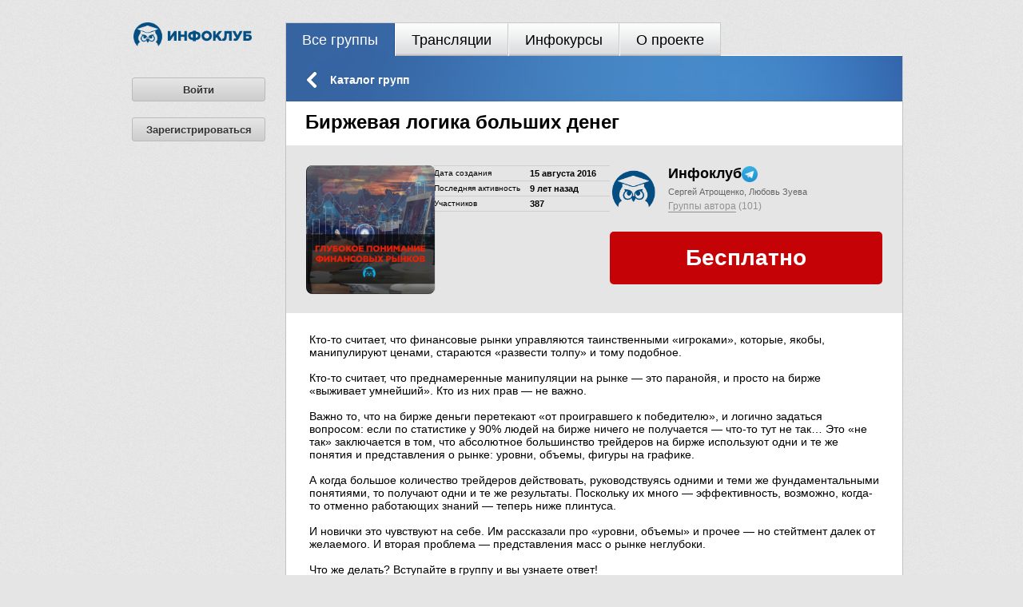

--- FILE ---
content_type: text/html; charset=utf-8;
request_url: https://www.infoclub.info/group/details/bigtradefree
body_size: 11791
content:
<!DOCTYPE HTML PUBLIC "-//W3C//DTD HTML 4.01//EN" "http://www.w3.org/TR/html4/strict.dtd">
<html>

<head>
    
	
<title>
            Биржевая логика больших денег    </title>

<meta http-equiv="Content-Type" content="text/html; charset=utf8">
<meta http-equiv="Cache-Control" content="no-store">
<meta http-equiv="expires" content="0">
<meta http-equiv="pragma" content="no-cache">

<meta name="yandex-verification" content="5290919819e27c24" />

    
                            <meta name="revisit-after" content="3 days">
                                <meta name="robot" content="All">
                                <meta name="Description" content="Революционная стратегия торговли вместе с крупными игроками!">
                                <meta name="Keywords" content="">
            
                        <meta property="og:title" content="Биржевая логика больших денег — мастер группа в Инфоклубе">
                    <meta property="og:description" content="Революционная стратегия торговли вместе с крупными игроками!">
                    <meta property="og:url" content="https://www.infoclub.info/group/bigtradefree">
                    <meta property="og:image" content="https://files.infoclub.info/files/uploads/image/00/00/36/87/20/e727982730228abdd52af5f16a40ad4f.png">
            


	<link rel="apple-touch-icon" sizes="180x180" href="https://www.infoclub.info/apple-touch-icon.png?v=4">
<link rel="icon" type="image/png" sizes="32x32" href="https://www.infoclub.info/favicon-32x32.png?v=4">
<link rel="icon" type="image/png" sizes="16x16" href="https://www.infoclub.info/favicon-16x16.png?v=4">
<link rel="manifest" href="https://www.infoclub.info/site.webmanifest?v=4">
<link rel="mask-icon" href="https://www.infoclub.info/safari-pinned-tab.svg?v=4" color="#5bbad5">
<link rel="shortcut icon" href="https://www.infoclub.info/favicon.ico?v=4">
<meta name="msapplication-TileColor" content="#da532c">
<meta name="theme-color" content="#ffffff">
<script type="text/javascript">
app={
	id: 'user',
	dis_flash_upload:0,
	qajx_prefix:'',
	url:'https://www.infoclub.info',
	upload_url:'https://files.infoclub.info',
    host:'https://www.infoclub.info',
	frontend:'https://www.infoclub.info/files',
	ic_sess_id:"a8fba02625fbeaa30d4fe04525166cf7",
	ic_sess_hash:"4d1576488caf19dca019951a9737b03f",
	lang: {
		iso: "ru"
	},
	refs:{
		'posts':{
			'cm_deleted':'Комментарий удален. <a href="javascript:void(0)">Восстановить?</a>',
			'new_comms_1':'<a>Новый комментарий</a>',
			'new_comms_2':'<a>[count] новых</a> комментария',
			'new_comms_3':'<a>[count] новых</a> комментариев'
		},
		'menu':{
			'inf_show_comments_1':'Показать <a class="show_prev_cm">[num] комментарий</a>',
			'inf_show_comments_2':'Показать все <a class="show_prev_cm">[num] комментария</a>',
			'inf_show_comments_3':'Показать все <a class="show_prev_cm">[num] комментариев</a>'
		}
	},
    guest:1,
    user:{"id":2,"firstname":"\u0413\u043e\u0441\u0442\u044c","lastname":"\u0413\u043e\u0441\u0442\u044c","middlename":"","login":"guest","password":"96e79218965eb72c92a549dd5a330112","user_img":"0","id_user_ustatus":"3","balance":"0.00","rating":"10.00","uactivity":"16.53","agree_approve":"1","user_generated_icon_id":"7437","is_infodvd_account":"0","user_profile_filled":"1","profile_wizard_completed":"1","account_type":"default","roles":[],"user_cfg":[{"name":"activity_recalc_stamp","value":"1761730263"},{"name":"content_rating_recalc_stamp","value":"1566299822"},{"name":"groups_stamp","value":"1769541727"},{"name":"infobox_stamp","value":"1769541589"},{"name":"live_stamp","value":"1769542018"},{"name":"mailbox_chain","value":"2424"},{"name":"OPTU_SCR_DIMS.0","value":"1349"},{"name":"OPTU_SCR_DIMS.1","value":"608"},{"name":"replies_stamp","value":"1375133210"},{"name":"scr_dims.0","value":"1600"},{"name":"scr_dims.1","value":"775"},{"name":"tfc_debug.interval_mode","value":"test"},{"name":"tfc_debug.tg_profiles.1","value":"1"}],"fullname":"\u0413\u043e\u0441\u0442\u044c \u0413\u043e\u0441\u0442\u044c","primary_email":"guest@mail.com","primary_email_verified":"1","primary_phone":"79212540560","primary_phone_verified":"0","ui":{"ui_prm_rating_rounding":1},"ustatus":{"id":3,"us_auto":"0","us_const":"1","us_id":"guest","us_sorter":"0","us_title":"\u0413\u043e\u0441\u0442\u044c","us_vote_weight":"0.05"},"access":{"id":2,"ac_item":"3","ac_type":"ustatus","apps":{"user":"1"},"modrights":{"guest":"1","common":"1","file":"1","file.view_free":"1","live":"1","groups":"1","innermail":"1","innermail.send":"1","comment":"1","comment.post":"1","comment.file":"1","comment.group":"1","comment.group_dscsn":"1","comment.project":"1","comment.live":"1","user_actions":"1","user_actions.create_bill":"1","live.add_group":"1"},"limits":{"po_rate_hide":"0","file_add_limit":"0","file_view_free_limit":"0","project_add_limit":"0"}},"guest":1,"session":{"id":"260144421","key":"a8fba02625fbeaa30d4fe04525166cf7","hash":"4d1576488caf19dca019951a9737b03f","security_token":"a8fba02625fbeaa30d4fe04525166cf7"}},
    _page_url: location.href,
    _page_ref: document.referrer,
	_stamp: 1769542178,
	_static_stamp: 2359,
    responsive_mode: 0};

</script>
<link href="https://www.infoclub.info/files/user/style.css?s=2359" rel="stylesheet" type="text/css">
<link href="https://www.infoclub.info/files/user/responsive_adapter.css?s=2359" rel="stylesheet" type="text/css">
<link href="https://www.infoclub.info/files/jquery/scroll/jquery.jscrollpane.css?s=2359" rel="stylesheet" type="text/css">
<link href="https://www.infoclub.info/files/user/external.css?s=2359" rel="stylesheet" type="text/css">
<link href="https://www.infoclub.info/files/template/groups/groups.css?s=2359" rel="stylesheet" type="text/css">
<link href="https://www.infoclub.info/files/jquery/tooltipster/tooltipster.bundle.min.css?s=2359" rel="stylesheet" type="text/css">
<link href="https://www.infoclub.info/files/jquery/magnific-popup/magnific-popup.css?s=2359" rel="stylesheet" type="text/css">
<link href="https://www.infoclub.info/files/template/notification/notification.css?s=2359" rel="stylesheet" type="text/css">
<link href="https://www.infoclub.info/files/redactor/v3_5/redactor.min.css?s=2359" rel="stylesheet" type="text/css">
<link href="https://www.infoclub.info/files/redactor/v3_5/plugins/variable/variable.css?s=2359" rel="stylesheet" type="text/css">
<link href="https://www.infoclub.info/files/redactor/v3_5/plugins/clips/clips.css?s=2359" rel="stylesheet" type="text/css">
<link href="https://www.infoclub.info/files/redactor/v3_5/plugins/inlinestyle_infodvd/inlinestyle_infodvd.css?s=2359" rel="stylesheet" type="text/css">
<link href="https://www.infoclub.info/files/jquery/image_cropper/cropper.min.css?s=2359" rel="stylesheet" type="text/css">
<link href="https://www.infoclub.info/files/jquery/image_cropper/cropper.ex.css?s=2359" rel="stylesheet" type="text/css">
<link href="https://www.infoclub.info/files/fileupload/file_upload.css?s=2359" rel="stylesheet" type="text/css">
<link href="https://www.infoclub.info/files/jquery/carousel/owl/owl.carousel.min.css?s=2359" rel="stylesheet" type="text/css">
<link href="https://www.infoclub.info/files/jquery/carousel/owl/owl.theme.default.css?s=2359" rel="stylesheet" type="text/css">
<link href="https://www.infoclub.info/files/fonts/mont/stylesheet.css?s=2359" rel="stylesheet" type="text/css">
<link href="https://www.infoclub.info/files/mfc/mfc_banners.css?s=2359" rel="stylesheet" type="text/css">

<script type="text/javascript" src="https://www.infoclub.info/files/jquery/jquery-1.12.4.min.js?s=2359"></script>
<script type="text/javascript" src="https://www.infoclub.info/files/jquery/carousel/owl/owl.carousel.js?s=2359"></script>

<script>
    var $jqActual = jQuery.noConflict(true);
</script>

<script type="text/javascript" src="https://www.infoclub.info/files/jquery/jquery.js?s=2359"></script>
<script type="text/javascript" src="https://www.infoclub.info/files/jquery/jquery.form.js?s=2359"></script>
<script type="text/javascript" src="https://www.infoclub.info/files/jquery/spin.js?s=2359"></script>
<script type="text/javascript" src="https://www.infoclub.info/files/rangy/rangy-core.js?s=2359"></script>
<script type="text/javascript" src="https://www.infoclub.info/files/rangy/rangy-selectionsaverestore.js?s=2359"></script>
<script type="text/javascript" src="https://www.infoclub.info/files/common.js?s=2359"></script>
<script type="text/javascript" src="https://www.infoclub.info/files/comments.js?s=2359"></script>
<script type="text/javascript" src="https://www.infoclub.info/files/loader.js?s=2359"></script>
<script type="text/javascript" src="https://www.infoclub.info/files/clipboard/clipboard.min.js?s=2359"></script>
<script type="text/javascript" src="https://www.infoclub.info/files/jquery/jquery.color.js?s=2359"></script>
<script type="text/javascript" src="https://www.infoclub.info/files/jquery/jquery.mask.js?s=2359"></script>
<script type="text/javascript" src="https://www.infoclub.info/files/jquery/popup/jquery.popup.js?s=2359"></script>
<script type="text/javascript" src="https://www.infoclub.info/files/jquery/hashchange/jquery.hashchange.js?s=2359"></script>
<script type="text/javascript" src="https://www.infoclub.info/files/jquery/elastic/jquery.elastic.js?s=2359"></script>
<script type="text/javascript" src="https://www.infoclub.info/files/jquery/flash/jquery.flash.js?s=2359"></script>
<script type="text/javascript" src="https://www.infoclub.info/files/jquery/placeholder/jquery.placeholder.js?s=2359"></script>
<script type="text/javascript" src="https://www.infoclub.info/files/jquery/flash/loader.js?s=2359"></script>
<script type="text/javascript" src="https://www.infoclub.info/files/jquery/mousewheel/jquery.mousewheel.js?s=2359"></script>
<script type="text/javascript" src="https://www.infoclub.info/files/jquery/scroll/jquery.jscrollpane.js?s=2359"></script>
<script type="text/javascript" src="https://www.infoclub.info/files/jquery/magnific-popup/jquery.magnific-popup.min.js?s=2359"></script>
<script type="text/javascript" src="https://www.infoclub.info/files/ui/ui.upload.icon.js?s=2359"></script>
<script type="text/javascript" src="https://www.infoclub.info/files/ui/ui.radio.js?s=2359"></script>
<script type="text/javascript" src="https://www.infoclub.info/files/clipboard/clipboard.min.js?s=2359"></script>
<script type="text/javascript" src="https://www.infoclub.info/files/swfupload/swfupload.js?s=2359"></script>
<script type="text/javascript" src="https://www.infoclub.info/files/swfupload/fileprogress.js?s=2359"></script>
<script type="text/javascript" src="https://www.infoclub.info/files/swfupload/handlers.js?s=2359"></script>
<script type="text/javascript" src="https://www.infoclub.info/files/swfupload/swfupload.queue.js?s=2359"></script>
<script type="text/javascript" src="https://www.infoclub.info/files/jquery/magnific-popup/jquery.magnific-popup.min.js?s=2359"></script>
<script type="text/javascript" src="https://www.infoclub.info/files/flowplayer/flowplayer.js?s=2359"></script>
<script type="text/javascript" src="https://www.infoclub.info/files/jquery/page_visibility/visibility-1.2.1.min.js?s=2359"></script>
<script type="text/javascript" src="https://www.infoclub.info/files/user/js/ajax_tooltip.js?s=2359"></script>
<script type="text/javascript" src="https://www.infoclub.info/files/jquery/tooltipster/tooltipster.bundle.min.js?s=2359"></script>
<script type="text/javascript" src="https://www.infoclub.info/files/user/js/user_alerts_mng.js?s=2359"></script>
<script type="text/javascript" src="https://www.infoclub.info/files/template/notification/notification.js?s=2359"></script>
<script type="text/javascript" src="https://www.infoclub.info/files/redactor/v3_5/redactor.js?s=2359"></script>
<script type="text/javascript" src="https://www.infoclub.info/files/redactor/v3_5/langs/ru.js?s=2359"></script>
<script type="text/javascript" src="https://www.infoclub.info/files/redactor/v3_5/plugins/alignment/alignment.min.js?s=2359"></script>
<script type="text/javascript" src="https://www.infoclub.info/files/redactor/v3_5/plugins/fontcolor_infodvd/fontcolor_infodvd.js?s=2359"></script>
<script type="text/javascript" src="https://www.infoclub.info/files/redactor/v3_5/plugins/inlinestyle_infodvd/inlinestyle_infodvd.js?s=2359"></script>
<script type="text/javascript" src="https://www.infoclub.info/files/redactor/v3_5/plugins/clips/clips.js?s=2359"></script>
<script type="text/javascript" src="https://www.infoclub.info/files/redactor/v3_5/plugins/table/table.min.js?s=2359"></script>
<script type="text/javascript" src="https://www.infoclub.info/files/redactor/v3_5/plugins/variable/variable.js?s=2359"></script>
<script type="text/javascript" src="https://www.infoclub.info/files/redactor/plugins/ic_video/ic_video.js?s=2359"></script>
<script type="text/javascript" src="https://www.infoclub.info/files/redactor/plugins/extra_buttons/extra_buttons.js?s=2359"></script>
<script type="text/javascript" src="https://www.infoclub.info/files/redactor/langs/plugins.ru.js?s=2359"></script>
<script type="text/javascript" src="https://www.infoclub.info/files/redactor/helper.js?s=2359"></script>
<script type="text/javascript" src="https://www.infoclub.info/files/jquery/image_cropper/cropper.min.js?s=2359"></script>
<script type="text/javascript" src="https://www.infoclub.info/files/jquery/image_cropper/cropper.mng.js?s=2359"></script>
<script type="text/javascript" src="https://www.infoclub.info/files/fileupload/file_upload.js?s=2359"></script>
<script type="text/javascript" src="https://www.infoclub.info/files/fileupload/plupload/plupload.full.min.js?s=2359"></script>
<script type="text/javascript" src="https://www.infoclub.info/files/user/js/form_mng.js?s=2359"></script>

<!--<script>
    if (!app.responsive_mode && window.innerWidth<1000 && getCookie('responsive_version')!="desktop"){
        setCookie('responsive_version', 'mobile');
        location.reload();
    }
</script>-->


	<script type="text/javascript" src="https://files.infoclub.info/_action/user/remote_auth/?ic_sess_id=a8fba02625fbeaa30d4fe04525166cf7&ic_sess_hash=4d1576488caf19dca019951a9737b03f&rid=j0r85mk4"></script>

    </head>
<body class="usual   guest">
            <!--<script type="text/javascript">
                window.vkAsyncInit = function() {
                    VK.init({apiId: });
                    $('body:not(.scl_cache_inited)').addClass('scl_cache_inited').on('mousedown.vk', function(){
                        VK.Api.call('pages.clearCache', {url: '', version: '5.73'}, function(r){
							$('body').off('mousedown.vk');
						});
                    });
                };
        </script>-->
		<script type="text/javascript">!function () {
			var t = document.createElement("script");
			t.type = "text/javascript", t.async = !0, t.src = "//vk.ru/js/api/openapi.js?160", t.onload = function () {

			}, document.head.appendChild(t)
		}();</script>
    
	<div id="ext_pop"></div>
	<div id="auth_pop"></div>

	<script type="text/javascript">
		//jQuery UI Sortable position:relative fix
		$(document.body).on('sortstart', function(event, ui){
			var $ui_parent=$(ui.item).closest('.ui-sortable');
        	if($ui_parent.hasClass('ui_sort_fix')){
        		$(ui.item).css('margin-top', $(window).scrollTop());
        	} else {
        		$ui_parent.addClass('ui_sort_fix');
        	}
		});

		$(document.body).on('sortchange', function(event, ui){
			$(ui.item).css('margin-top', $(window).scrollTop());
		});

		$(document.body).on('sortstop', function(event, ui){
			$(ui.item).attr('style', '');
		});

		//Init app actions
		app.blocks={};
		if(!$.browser.opera) {
            $(window).bind('beforeunload', function(){
            	if(window['onBeforeUnload']) return onBeforeUnload();
            });
        }

		$('a.qajx').live('click', function(e){
			if(mlClick(e) && $(this).attr('href')){
				var UnloadQ=window['onBeforeUnload']?onBeforeUnload():'';
				if(UnloadQ=='' || !UnloadQ || window.confirm(UnloadQ)){
					app.redirect(getQajxUrl(this), false, true, $(this).data());
					onBeforeUnload=false;
				}

				return false;
			}
		});

		$('.prm_area :input').live('click', function(){
			this.select();
		});

        $(document).ready(function(){
            $('input, textarea').placeholder();
        });

		$('.inpdv').live('focus', onInputFocus).live('blur change', onInputBlur);
		$('.inpdv2').live('keydown copy paste', onInputFocus).live('blur change', onInputBlur).live('focus click', function(){
			var $input=$(this).find('input');
			var $this=$(this);
			if($input.length==0) $input=$this;

			if($input.val().trim()==$this.attr('default').trim()){
				setSelRange($input.get(0), 0, 0);
			}
		});

		$('.seldv').live('focus', function(e){
			var $input=$(this).find('select');
			var $this=$(this);
			if($input.length==0) $input=$this;
			$this.removeClass('sel_inactiv');
		}).live('blur', function(e){
			var $input=$(this).find('select');
			var $this=$(this);
			if($input.length==0) $input=$(this);

			if($input.val()=='' || $input.val()=='0'){
				$input.val($this.attr('default'));
				$this.addClass('sel_inactiv');
			}
		});

									app.blocks['main']={init:1, loaded:1, html:''};
					
		$(window).focus(function(){
			$('body').removeClass('wn_blurred');
		}).blur(function(){
			$('body').addClass('wn_blurred');
		})

		var preload=[
			'user/images/itext2_error.png'
		];
		$.each(preload, function(i, item){
			var img=new Image();
			img.src='https://www.infoclub.info/files/'+item;
		});

		updateMMenu=function($mmitem, num){
			num=parseInt(num, 10);
			var num_str=(num>=100)?'99+':num;
			var $mminner=$mmitem.find('span.num');

			if(num>0 && ($mminner.length==0 || $mminner.html()!=num_str)){
				$mminner.remove();
				$('<span class="num" style="display:none;">'+num_str+'</span>')
					.appendTo($mmitem.find('a.link'))
					.fadeIn('slow');
			} else if(num==0 && $mminner.length>0 && $mminner.is(':visible')){
				$mminner.fadeOut('slow', function(){
					$(this).remove();
				})
			}
		}
	</script>

    

	<div id="container">
		<div id="layout"> 
    <div id="content_wrap">
        <div id="content" align="center">

            <div id="page_area" align="left">

                <div id="main_nav_area">

                                                    <div class="logo">
                                <a href="/index" title='На главную'>
                                    <img src="https://www.infoclub.info/files/user/images/logo2_guest.png?2" alt="">                                </a>
                            </div>
                                            
                        <div class="login reg" id="sidelogin">
                            <form id="reg_form" name="reg_form" class="eform" action="https://www.infoclub.info/_action/user/register/0" method="POST" data-error_class="inputErrorBlock" data-error_autohide="false">


                                <div style="text-align: center; margin-top: 20px;">

                                    <a class="button buttonCSS_1 small type_2 login_popup_link" style="margin-top: 10px;">Войти</a>

                                    <a class="button buttonCSS_1 small type_2 auth_popup_link" style="margin-top: 10px;">Зарегистрироваться</a>

                                </div>

                                <div id="guest_banner_2">
                                    Чтобы получить полный доступ к сайту <a class="login_link">войдите</a> или <a class="reg_link">зарегистрируйтесь</a>                                </div>
                                <input type="text" name="email2" class="quasi_field" value="" disabled="disabled">
                            </form>
                        </div>

                        <script type="text/javascript">
                            $('.login_popup_link, #guest_banner_2 .login_link').on('click', function(){
                                authReq({
                                    onAuth:function(user){
                                        app.reload();
                                    },
                                    post:{
                                        login: 1
                                    }
                                })
                            });

                            $('#guest_banner_2 .reg_link, .auth_popup_link').on('click', function(){
                                authReq({
                                    onAuth:function(user){
                                        app.reload();
                                    },
                                    post:{}
                                })
                            });

                            $(function(){
                                var $banner = $('#guest_banner_2');
                                var showBanner = function(){
                                    if ($banner.data('visible')){
                                        return;
                                    }
                                    $banner.css({opacity: 0}).show().animate({opacity: 1}, 1000).animate({opacity: 0.1}, 1000).animate({opacity: 1}, 1000).animate({opacity: 0.1}, 1000).animate({opacity: 1}, 1000);
                                    $banner.data('visible', true);
                                };
                                window.setTimeout(function(){
                                    showBanner();
                                }, 7000);

                                window.setTimeout(function(){
                                    $(window).unbind('scroll.bannerscroll').bind('scroll.bannerscroll', function(){
                                        var offset = $banner.offset();
                                        if (($(window).scrollTop() > (offset.top-50)) && !$banner.data('float')){
                                            showBanner();
                                            $banner.data('start_top', offset.top);
                                            $banner.width($banner.width());
                                            $banner.addClass('float');
                                            $banner.data('float', true);
                                        }
                                        if (($(window).scrollTop() < ($banner.data('start_top')-50)) || ($(window).scrollTop() < 300)){
                                            $banner.removeClass('float');
                                            $banner.data('float', false);
                                        }
                                    });
                                }, 1400);
                            });
                        </script>

                        <script type="text/javascript">

var formMngOptions = {
    formSelector  : ".eform:not(.manual_initing)",
    patterns    : {
            email   : new RegExp (    /^((\"[^\"\f\n\r\t\b]+\")|([\w\!\#$\%\&'\*\+\-\~\/\^\`\|\{\}]+(\.[\w\!\#$\%\&'\*\+\-\~\/\^\`\|\{\}]+)*))@((\[(((25[0-5])|(2[0-4][0-9])|([0-1]?[0-9]?[0-9]))\.((25[0-5])|(2[0-4][0-9])|([0-1]?[0-9]?[0-9]))\.((25[0-5])|(2[0-4][0-9])|([0-1]?[0-9]?[0-9]))\.((25[0-5])|(2[0-4][0-9])|([0-1]?[0-9]?[0-9])))\])|(((25[0-5])|(2[0-4][0-9])|([0-1]?[0-9]?[0-9]))\.((25[0-5])|(2[0-4][0-9])|([0-1]?[0-9]?[0-9]))\.((25[0-5])|(2[0-4][0-9])|([0-1]?[0-9]?[0-9]))\.((25[0-5])|(2[0-4][0-9])|([0-1]?[0-9]?[0-9])))|((([A-Za-z0-9\-])+\.)+[A-Za-z\-]+))$/),
            login   : new RegExp (/^[a-zA-Z][a-zA-Z0-9_-]{1,30}$/),
            password   : new RegExp (/^[a-zA-Z0-9!@\#\$%\^&\*\(\)_\-\+:;,\.\?\[\]\<\>\/'\\"\{\}\`\~\|\=]{4,30}$/),
            link    : new RegExp (/^(http|https|ftp):\/\/.+\.(jpg|jpeg|png|gif|bmp).*$/)
    },
    links:{
        getNewPassword : "https://www.infoclub.info/menu/get_new_password",
        isLoginExist : "https://www.infoclub.info/menu/is_login_exist",
        setUserImgFromLink : "https://files.infoclub.info/_action/user/set_userimg_from_link",
        changeAvatar : "https://files.infoclub.info/_action/user/change_avatar",
        cityAutocomplete : "https://www.infoclub.info/components/location_search"
    },
    texts:{
        changeSaved : 'Изменения успешно сохранены'
    }
};

Loader.include(app.frontend+'/user/js/form_mng.js?2359');

(function() {
    var interval = window.setInterval(function(){
        if (typeof(formMng)!="undefined"){
            window.clearInterval(interval);
            formMng.startInit(formMngOptions);
        }
    }, 100);
})();
</script>                                    </div>
                <div id="content_area" class="content_area">

                    <div id="header">
                                    <div id="head_menu">
            <ul>
                                <li class="first hm_hgroups  selected">
                    <a class="link qajx" href="https://www.infoclub.info/groups/popular">
                        Все группы                                            </a>
                    <!--<a class="qajx num">10</a>-->
                </li>
                                <li class=" hm_hlive  ">
                    <a class="link qajx" href="https://www.infoclub.info/live">
                        Трансляции                                            </a>
                    <!--<a class="qajx num">14</a>-->
                </li>
                                <li class=" hm_infobox  ">
                    <a class="link qajx" href="https://www.infoclub.info/market">
                        Инфокурсы                                            </a>
                    <!--<a class="qajx num">16</a>-->
                </li>
                                <li class=" hm_about_project last ">
                    <a class="link " href="https://www.infoclub.info/club">
                        О проекте                                            </a>
                    <!--<a class="qajx num">18</a>-->
                </li>
                            </ul>
            <div class="clear"></div>
        </div>
                        </div>

                    


                    <div id="page_data" class="guest_view">
                        <div id="page_data_container"> <div id="pmin" class="head back_link">
    <div class="header_block">
        <a href="https://www.infoclub.info/groups" class="qajx inherit">Каталог групп</a>
        <div class="clear"></div>
    </div>
</div>
<div class="infv content v2" id="grd_982">
        <div class="item_header">
        <div class="item_title">Биржевая логика больших денег</div>
    </div>
    <div class="common_info full_width">
        <div class="icon icon_face icon_face_160">
                            <img src="https://files.infoclub.info/files/uploads/image/00/00/36/87/20/e727982730228abdd52af5f16a40ad4f.png" alt="" class="icon ictape">                    </div>
        <div class="item">
            <table class="name_value_block" cellpadding="0" cellspacing="0">

                                

                <tr>
                    <td>Дата создания</td>
                    <td>15 августа 2016</td>
                </tr>
                <tr>
                    <td>Последняя активность</td>
                    <td>9 лет назад</td>
                </tr>
                <tr>
                    <td>Участников</td>
                    <td>
                                                    387                                            </td>
                </tr>
            </table>



        </div>

        <div class="button_block">
                                                <div class="author_line common_author_line">
                <div class="icon">
                    <img src="https://files.infoclub.info/files/uploads/image/00/20/27/35/82/745aeb780edc0ab4bdcd00be35e1f5af.png" alt="" class="icon icpreview">                </div>
                <div>
                    <div class="uname">
                        <a class="ustatus ust_team qajx" title="Команда Инфоклуба" href="https://www.infoclub.info/team"></a>

                        <a class="inline-block qajx title" href="https://www.infoclub.info/team">
                            Инфоклуб                        </a>

                        

                <div class="as_author_icons">
                            <a href="https://www.infoclub.info/sredirect?target_url=https%253A%252F%252Ft.me%252Finfoclubinfo_bot&req_id=5dbq&hash=fdf88a33a9&action=uauthor_link&service_name=tg&author_id=13117&area=user_name&item_id=" target="_blank">
                    <img src="https://www.infoclub.info/files/user/images/tg.png" alt="">                </a>
            
                    </div>
                        </div>
                    <div class="subauthors">
                                                                                                                                                                        <a class="author" href="https://www.infoclub.info/sergey497" target="_blank">Сергей Атрощенко</a>
                                                                                                                                                <a class="author" href="https://www.infoclub.info/love" target="_blank">Любовь Зуева</a>
                                                                        </div>
                    <div class="gray_line">
                        <div class="links">
                            <a href="https://www.infoclub.info/team/groups">Группы автора</a> (101)
                        </div>
                        <div class="rating rating_stars gray2" data-rating="5">
            <a class="star
                    full
                "></a>
            <a class="star
                    full
                "></a>
            <a class="star
                    full
                "></a>
            <a class="star
                    full
                "></a>
            <a class="star
                    full
                "></a>
        <div class="clear"></div>
</div>                        <div class="clear"></div>
                    </div>

                </div>
            </div>
            <div class="operations_line " data-container="#grd_982" data-fix_width="true">
                <div class="item_info_float">
                    <div class="icon">
                        <img src="https://files.infoclub.info/files/uploads/image/00/00/36/87/20/45677c6c577a2e4a0f19698e4ce54c20.png" alt="" class="icon icpreview">                    </div>
                    <div class="title">
                        Биржевая логика больших денег                    </div>
                </div>

                

    <div class="button " >
                    <a class="button multistate_button buy_button
                 direct_access                "
               target="_blank"
               data-indicator_type="2"
                              >
            <span class="default">
                Бесплатно            </span>
            <span class="hover">
                Вступить            </span>
                            </a>
                <div class="clear"></div>
    </div>
            </div>

        </div>
    </div>
            <script type="text/javascript">
            var scrollFloatObj = new commonOperations.scrollFloatPanelMngClass({
                selector: '.operations_line',
                callbacks: {
                    onFloat: function($item){
                        $item.children('.button').width($item.data('init_width'));
                        $item.css('left', $('.content.v2').position().left);
                    }
                },
                intervals: {
                    top: 0
                }

            });
            scrollFloatObj.init();
        </script>
            <script type="text/javascript">
        $(function(){
            $('#grd_982').on('click', '.versions_info.float_mode_on .expand_icon',function(){
                $('html,body').animate({scrollTop : $('#grd_982').find('.versions_info.float_helper').position().top-100});
            });

        })
    </script>
    <script type="text/javascript">
        $(function(){
            var correctBoxHeight = function(){
                $('#grd_982').find('.versions_info:not(.float_mode_on)').height(0).css('overflow', 'hidden').show();

                pageMng_versions_list.correctBoxHeight();

                $('#grd_982').find('.versions_info:not(.float_mode_on)').hide().height('auto').css('overflow', 'visible');


                $('#grd_982').find('.versions_info:not(.float_mode_on) .versions .version_items').find('.box_content').each(function(){
                    $(this).find('.button_line').addClass('visible');
                });

            }
            
            $('#grd_982 .button_block .multistate_button').on('click', function(e){
                var $button = $(this);

                if ($button.hasClass('acc_view')){
                    if (!$(e.target).is('.version_detail_link')){
                        return true;
                    }
                }

                if ($button.hasClass('direct_trial_access')){
                    if (!$(e.target).is('.version_detail_link')){
                        return;
                    }else{

                    }
                }

                if (($button.hasClass('direct_access') || $button.hasClass('access_button')) && !$(e.target).is('.version_detail_link')){
                    return true;
                }else{

                    var scrolled = false;
                    if ($button.closest('.float_mode_on').size()>0){
                        $('html,body').animate({scrollTop : $('.operations_line').siblings('.float_helper').offset().top-10});
                        scrolled = true;
                    }

                    //$button.toggleClass('active');

                    $('#grd_982').find('.versions_info').slideToggle(function(){
                        pageMng_versions_list.initCarousel();
                        var $operations_line = $button.closest('.operations_line');
                        if ($button.hasClass('active')){
                            if (!scrolled){
                                $('html,body').animate({scrollTop : $('#grd_982').find('.versions_info').position().top-200});
                            }
                            $operations_line.addClass('not_float');
                        }else{
                            $operations_line.removeClass('not_float');
                        }
                    });

                    if ($button.hasClass('access_button') || $button.hasClass('acc_view')){
                        return false;
                    }
                }
            });

            uiBindGroupInvoicePayAction($('.operations_line .buy_button.direct_access:not(.acc_view), .operations_line .buy_button.direct_trial_access:not(.acc_view)'), 241, {});

                    });
    </script>
    
    <div class="details item">
    <div class="text">
        
                            Кто-то считает, что финансовые рынки управляются таинственными «игроками», которые, якобы, манипулируют ценами, стараются «развести толпу» и тому подобное. <br><br>Кто-то считает, что преднамеренные манипуляции на рынке — это паранойя, и просто на бирже «выживает умнейший». Кто из них прав — не важно. <br><br>Важно то, что на бирже деньги перетекают «от проигравшего к победителю», и логично задаться вопросом: если по статистике у 90% людей на бирже ничего не получается — что-то тут не так…

Это «не так» заключается в том, что абсолютное большинство трейдеров на бирже используют одни и те же понятия и представления о рынке: уровни, объемы, фигуры на графике. <br><br>А когда большое количество трейдеров действовать, руководствуясь одними и теми же фундаментальными понятиями, то получают одни и те же результаты. Поскольку их много — эффективность, возможно, когда-то отменно работающих знаний — теперь ниже плинтуса. <br><br>И новички это чувствуют на себе. Им рассказали про «уровни, объемы» и прочее — но стейтмент далек от желаемого. И вторая проблема — представления масс о рынке неглубоки. <br><br>Что же делать? Вступайте в группу и вы узнаете ответ!                <script type="text/javascript">
            $(function(){
                commonOperations.loadEditorInlineElements($('.content.v2'));
            });
        </script>
    </div>
    <div class="pst_menu">
        <div class="rate small">
                <span data-type="group" data-id="241" class="rating rating_like">
                    <span>10</span>
                </span>
                    </div>
        <div class="actions">
                                </div>
        <div class="clear"></div>
        <div class="cmf_area"></div>
    </div>



    <div class="clear"></div>
    </div>
</div>

<script>
        
        var utreq={cm_ids:[]};
        if(typeof(window['tuTimeout'])=='undefined') window['tuTimeout']=false;
        if(typeof(window['tuLastStamp'])=='undefined') window['tuLastStamp']=1769542179;
        if(typeof(window['tuLastAjx'])=='undefined') window['tuLastAjx']=false;

        pivRefreshData=function(edelay, new_cm){
            commonPivRefreshData({
                id : 'grd_982',
                url: 'https://www.infoclub.info/tape/new_comms/group_landing/241',
                type: 'group_landing',
                refresh_ms : 30000,
                new_cm: new_cm
            });
        }
        pivRefreshData();

    $(function(){
        var $main_block = $('.content.v2');
        voteOperations.bindVoteButtons({
            global_id : 'grd_982',
            item_id: '241',
            action_url : 'https://www.infoclub.info/_action/group/vote',
            extra: {
                use_comment: 0
            }
        });

        $main_block.find('.pst_menu a.comment').on('click', function(){
            var $parent=$main_block.find('.cmf_area');
            var id=241;

            toggleCmForm($parent,
                {
                    url:'https://www.infoclub.info/_action/group/comment_landing/'+id
                },
                function(res, form){
                    pivRefreshData(0, res[1]);
                }
            );
        });

        $main_block.on('click', 'img.post_image_inline_img', function(){
            if ($(this).closest('a').closest('.content.v2').size()==0){
                var $parent = $(this).closest('.content.v2');
                $parent.find('.post_image_inline_img').attr('data-gallery_name', 'item_imgs_content_v2');
                commonOperations.showImgGallery($(this), function(){

                });
                return false;
            }
        });
    })
</script>

</div>
                        <div class="clear"></div>
                    </div>
                </div>
                <div class="clear"></div>
            </div>
        </div>
        
        <div id="footer_area" align="center">
            <div id="footer" align="left">
                <div class="offset">
                    <div id="copyright_min">
    <div class="info">
        © 2008−2026 <a target="_blank" href="https://infoclub.info/?from=infoclub_footer">Инфоклуб</a>
    </div>
    <div class="links">
        <a href="/club/about">О проекте</a>
        <a href="https://info-dvd.ru/professional/?from=infoclub_footer" target="_blank">Для авторов</a>
        <a href="/groups">Группы</a>
        <a href="/live">Трансляции</a>
        <a href="/help">Контакты</a>
    </div>
    <div class="clear"></div>
            <div class="extra_line">
            <div>
                <div>ОГРНИП 316183200118945 (ИП Шумилова М.В.)</div>
                <div>Россия, 426077 Ижевск, а/я 5098</div>
            </div>

            <div>
                <div>
                    <a href="https://www.infoclub.info/legal/oferta" target="_blank">Договор-оферта</a>
                    |
                    <a href="https://www.infoclub.info/legal/agreement" target="_blank">Пользовательское соглашение</a>
                    |
                    <a href="https://www.infoclub.info/legal/risk-warning" target="_blank">Предупреждение о рисках</a>
                </div>
                <div>
                    <a href="https://www.infoclub.info/legal/privacy" target="_blank">Политика конфиденциальности (обработка персональных данных)</a>
                </div>
            </div>
        </div>
    </div>                </div>
            </div>
        </div>

            </div>

    <script type="text/javascript">
                    </script>


		</div>
	</div>

	<script type="text/javascript">
        $(document).ready(function(){
            app.bindCommonActions({
                subscribe_url   : "https://www.infoclub.info/_action/user/subscribe"
            });

			pageViewMng.init();
			pageViewMng.recordHit();

			app.userAlertMng = new userAlertMngClass({});
			app.userAlertMng.check();

            

        });
	</script>


    <script type="text/javascript">
    countersCall=function(url, title, referer){
                url='/'+url;

        if (typeof(yaCounter20393242)!="undefined"){
            yaCounter20393242.hit(url, title, referer, {auth: app.guest ? 'Гость' : 'Авторизованный', user: app.user.login, version: app.responsive_mode ? 'responsive' : 'desktop'});
        }
    };

    countersEventCall=function(action_url){
                action_url='/'+action_url;
    };

    countersRegisterBill=function(b){
            };

    countersIdentify=function(user){
            };

</script>

    <!-- Yandex.Metrika counter -->
    <script type="text/javascript">(function (d, w, c) {
            (w[c] = w[c] || []).push(function () {
                try {
                    w.yaCounter20393242 = new Ya.Metrika({id: 20393242, webvisor: true, clickmap: true, trackLinks: true, accurateTrackBounce: true, trackHash: true, params: {auth: app.guest ? 'Гость' : 'Авторизованный пользователь', user: app.user.login, version: app.responsive_mode ? 'responsive' : 'desktop'}});
                } catch (e) {
                }
            });
            var n = d.getElementsByTagName("script")[0], s = d.createElement("script"), f = function () {
                n.parentNode.insertBefore(s, n);
            };
            s.type = "text/javascript";
            s.async = true;
            s.src = (d.location.protocol == "https:" ? "https:" : "http:") + "//cdn.jsdelivr.net/npm/yandex-metrica-watch/watch.js";
            if (w.opera == "[object Opera]") {
                d.addEventListener("DOMContentLoaded", f, false);
            } else {
                f();
            }
        })(document, window, "yandex_metrika_callbacks");</script><noscript><div><img src="//mc.yandex.ru/watch/20393242" style="position:absolute; left:-9999px;" alt="" /></div></noscript>
    <!-- /Yandex.Metrika counter -->

    <!-- nzh : edu -->
    <script type="text/javascript">!function(){var t=document.createElement("script");t.type="text/javascript",t.async=!0,t.src="https://vk.ru/js/api/openapi.js?154",t.onload=function(){VK.Retargeting.Init("VK-RTRG-252256-coXdE"),VK.Retargeting.Hit()},document.head.appendChild(t)}();</script><noscript><img src="https://vk.com/rtrg?p=VK-RTRG-252256-coXdE" style="position:fixed; left:-999px;" alt=""/></noscript>

    <!-- nk : hobby -->
    <script type="text/javascript">!function(){var t=document.createElement("script");t.type="text/javascript",t.async=!0,t.src="https://vk.ru/js/api/openapi.js?154",t.onload=function(){VK.Retargeting.Init("VK-RTRG-7757-cS7E5"),VK.Retargeting.Hit()},document.head.appendChild(t)}();</script><noscript><img src="https://vk.com/rtrg?p=VK-RTRG-7757-cS7E5" style="position:fixed; left:-999px;" alt=""/></noscript>

    <!-- idvdru : biz -->
    <script type="text/javascript">!function(){var t=document.createElement("script");t.type="text/javascript",t.async=!0,t.src="https://vk.ru/js/api/openapi.js?154",t.onload=function(){VK.Retargeting.Init("VK-RTRG-252257-5jMDI"),VK.Retargeting.Hit()},document.head.appendChild(t)}();</script><noscript><img src="https://vk.com/rtrg?p=VK-RTRG-252257-5jMDI" style="position:fixed; left:-999px;" alt=""/></noscript>
        <script>
        (function () {
            var rid = ("" + Math.random()).slice(10);
            var d = document;
            var w = window;

            function l() {
                var s = document.createElement('script');
                s.type = 'text/javascript';
                s.async = true;
                s.src = '//infoclub.info/qsupport/loader/?rid=' + rid;
                var ss = document.getElementsByTagName('script')[0];
                ss.parentNode.insertBefore(s, ss);
            }

            if (d.readyState == 'complete') {
                l();
            } else {
                if (w.attachEvent) {
                    w.attachEvent('onload', l);
                } else {
                    w.addEventListener('load', l, false);
                }
            }
        })();
    </script>

	<div id="ajax_progress_area">
		<table>
			<tr>
				<td><img src="https://www.infoclub.info/files/images/ajax_med.gif" alt=""></td>
				<td class="ajax_text">Загрузка...</td>
			</tr>
		</table>
	</div>
	<div id="ajax_screen"></div>

	<div class="hidden">

<div id="popup_template_alert">
	<div class="alert">
		<span class="popup_msg alert_msg"></span>
		<div class="menu">
			<button type="button" class="button" onclick="$.popup_hide();">
				<b><em><i>Закрыть</i></em></b>
			</button>
		</div>
	</div>
</div>

<div id="popup_template_confirm">
	<div class="confirm">
		<span class="popup_msg confirm_msg"></span>
		<div class="menu">
			<button type="button" class="button ok_btn">
				<b><em><i>OK</i></em></b>
			</button>
			<button type="button" class="button cancel_btn" onclick="$.popup_hide();">
				<b><em><i>Отменить</i></em></b>
			</button>
		</div>
	</div>
</div>

<div id="popup_template_promt">
	<div class="promt">
		<span class="popup_msg promt_msg"></span>
		<ul class="form">
			<li>
				<div class="field">
					<input type="text" class="text" value="">
				</div>
				<div class="clear"></div>
			</li>
		</ul>
		<div class="clear"></div>
		<div class="menu">
			<button type="button" class="button ok_btn">
				<b><em><i>OK</i></em></b>
			</button>
			<button type="button" class="button" onclick="$.popup_hide();">
				<b><em><i>Отменить</i></em></b>
			</button>
		</div>
	</div>
</div>

</div>
</body>
</html>

--- FILE ---
content_type: text/html; charset=utf-8;
request_url: https://infoclub.info/qsupport/loader/?rid=184402809
body_size: 839
content:

    (function (d, w, c) {
        (w[c] = w[c] || []).push(function () {
            try {
                w['Qsupport'] = new QSupportLoader({"unique_id":"qsupport_184402809","item_url":"\/\/www.infoclub.info\/qsupport\/index?rid=184402809"});
            } catch (e) {
            }
        });

        var srcs = ['/qsupport/qloader.js?2359', '/jquery/postmessage.js?2359'];

        for (var i in srcs){
            if (i!=0 && i!=1){
                continue;
            }
            var src = srcs[i];
            var n = d.getElementsByTagName("script")[0], s = d.createElement("script"), f = function () {
                n.parentNode.insertBefore(s, n);
            };
            s.type = "text/javascript";s.async = true;
            s.src = (d.location.protocol == "https:" ? "https:" : "http:") + "//www.infoclub.info/files" + src;

            if (w.opera == "[object Opera]") {d.addEventListener("DOMContentLoaded", f, false);} else {f();}
        }
    })(document, window, "qsupport_loaders_callbacks");


--- FILE ---
content_type: text/html; charset=utf-8;
request_url: https://www.infoclub.info/qsupport/index?rid=184402809&loc=https%3A%2F%2Fwww.infoclub.info%2Fgroup%2Fdetails%2Fbigtradefree&ref=
body_size: 1762
content:



    <!DOCTYPE html>
<!--[if lt IE 7 ]><html class="ie ie6" lang="ru-RU"> <![endif]-->
<!--[if IE 7 ]><html class="ie ie7" lang="ru-RU"> <![endif]-->
<!--[if IE 8 ]><html class="ie ie8" lang="ru-RU"> <![endif]-->
<!--[if (gte IE 9)|!(IE)]><!--><html lang="ru-RU"> <!--<![endif]-->
<head>
		<title></title>
	<meta http-equiv="Content-Type" content="text/html; charset=utf8">
	<meta name="viewport" content="width=device-width, initial-scale=1, maximum-scale=1" />

	
	<link rel="apple-touch-icon" sizes="180x180" href="https://www.infoclub.info/apple-touch-icon.png?v=4">
<link rel="icon" type="image/png" sizes="32x32" href="https://www.infoclub.info/favicon-32x32.png?v=4">
<link rel="icon" type="image/png" sizes="16x16" href="https://www.infoclub.info/favicon-16x16.png?v=4">
<link rel="manifest" href="https://www.infoclub.info/site.webmanifest?v=4">
<link rel="mask-icon" href="https://www.infoclub.info/safari-pinned-tab.svg?v=4" color="#5bbad5">
<link rel="shortcut icon" href="https://www.infoclub.info/favicon.ico?v=4">
<meta name="msapplication-TileColor" content="#da532c">
<meta name="theme-color" content="#ffffff">
	<script type="text/javascript">
	app={
		url:'https://www.infoclub.info',
		host:'https://www.infoclub.info',
		frontend:'https://www.infoclub.info/files'
	};
	</script>
	<link href="https://www.infoclub.info/files/qsupport/qsupport.css?s=2359" rel="stylesheet" type="text/css">
	<script type="text/javascript" src="https://www.infoclub.info/files/jquery/jquery.js?s=2359"></script>
<script type="text/javascript" src="https://www.infoclub.info/files/jquery/spin.js?s=2359"></script>
<script type="text/javascript" src="https://www.infoclub.info/files/common.js?s=2359"></script>
<script type="text/javascript" src="https://www.infoclub.info/files/jquery/postmessage.js?s=2359"></script>
<script type="text/javascript" src="https://www.infoclub.info/files/qsupport/qsupport.js?s=2359"></script>

    
</head>
<body>
<div class="qsupport_block" id="qsupport_184402809">
    <div class="qbutton" title="Открыть окно службы поддержки">
        <div class="icon">

        </div>
    </div>
    <div class="qmenu">
        <div class="close_button">
            <svg class="" width="19" height="19" viewBox="0 0 19 19" xmlns="http://www.w3.org/2000/svg"><path fill-rule="evenodd" clip-rule="evenodd" d="M9.33274 11.3695L2.46267 18.2395C1.89896 18.8032 0.98461 18.8057 0.42219 18.2433C-0.144151 17.677 -0.138549 16.7673 0.42597 16.2028L7.29603 9.33276L0.42597 2.46267C-0.137747 1.89896 -0.14023 0.984599 0.42219 0.422179C0.988531 -0.144162 1.89816 -0.138538 2.46267 0.425981L9.33274 7.29605L16.2028 0.425981C16.7666 -0.137736 17.6809 -0.140241 18.2433 0.422179C18.8097 0.98852 18.8041 1.89816 18.2395 2.46267L11.3694 9.33276L18.2395 16.2028C18.8033 16.7665 18.8057 17.6809 18.2433 18.2433C17.677 18.8097 16.7674 18.804 16.2028 18.2395L9.33274 11.3695Z"></path>/svg&gt;</svg>
        </div>
        <div class="header">
            Обращайтесь! Всегда рады Вам помочь!..
        </div>
        <div class="items">
            <div class="item_wrapper">
                <div class="item email">
                    <a class="icon" href="https://www.infoclub.info/qsupport/link/email" target="_blank">
                        <img src="https://www.infoclub.info/files/qsupport/images/email.png" alt="">                    </a>
                    <a class="button" href="https://www.infoclub.info/qsupport/link/email" target="_blank">
                        Связаться по емэйл
                    </a>
                    <div class="text">
                        Заполните форму,<br>
                        чтобы получить ответ<br>
                        на свой емейл
                    </div>
                </div>
            </div>
            <div class="item_wrapper">
                <div class="item tg">
                    <a class="icon" href="https://www.infoclub.info/qsupport/link/tg" target="_blank">
                        <img src="https://www.infoclub.info/files/qsupport/images/tg.png" alt="">                    </a>
                    <a class="button" href="https://www.infoclub.info/qsupport/link/tg" target="_blank">
                        Написать в телеграм
                    </a>
                    <div class="text">
                        Свяжитесь с нами<br>
                        через мессенджер<br>
                        Телеграм
                    </div>
                </div>
            </div>
            <div class="item_wrapper">
                <div class="item vk">
                    <a class="icon" href="https://www.infoclub.info/qsupport/link/vk" target="_blank">
                        <img src="https://www.infoclub.info/files/qsupport/images/vk.png" alt="">                    </a>
                    <a class="button" href="https://www.infoclub.info/qsupport/link/vk" target="_blank">
                        Написать в ВК
                    </a>
                    <div class="text">
                        Свяжитесь с нами<br>
                        через сообщения<br>
                        Вконтакте
                    </div>
                </div>
            </div>
        </div>
        <div class="footer">
            <div class="line">Хотите общаться по телефону?</div>
            <div class="line">
                <a href="https://www.infoclub.info/qsupport/link/phone" target="_blank">Оставьте свой номер</a> и мы перезвоним в удобное для Вас время!
            </div>
        </div>
    </div>
</div>

    <script type="text/javascript">
        $(function(){
            new QSupport({
                id: 'qsupport_184402809'
            });
        });
    </script>

    
</body>
</html>



--- FILE ---
content_type: text/css
request_url: https://www.infoclub.info/files/redactor/v3_5/plugins/inlinestyle_infodvd/inlinestyle_infodvd.css?s=2359
body_size: 1691
content:
.redactor-dropdown-inline .redactor-dropdown-item-code span {
	font-family: Consolas, Menlo, Monaco, "Courier New", monospace;
	font-size: 13px;
	background: rgba(0, 0, 0, .05);
}
.redactor-dropdown-inline .redactor-dropdown-item-spoiler span {
	display: inline-block;
	position: relative;
	color: rgba(0,0,0,0.5);
}
.redactor-dropdown-inline .redactor-dropdown-item-spoiler span:after{
	content: '';
	display: block;
	position: absolute;
	top:0;
	left: 0;
	width: 100%;
	height: 100%;
	cursor: pointer;
	background-image: url([data-uri]);
	background-size: auto min(100%,1.125rem);
	border-radius: 0.5rem;
}

--- FILE ---
content_type: text/css
request_url: https://www.infoclub.info/files/fileupload/file_upload.css?s=2359
body_size: 1515
content:
.upl_progress_container{
    margin: 5px 0;
}
.upl_progress_container .upl_item{
    margin: 3px 0;
}
.upl_progress_container .upl_item>div{
    display: inline-block;
    margin-right: 5px;
    vertical-align: middle;
}
.upl_progress_container .upl_indicator{
    width: 16px;
    height: 16px;
}

.upl_progress_container .state_progress .upl_indicator{
    background: url('./img/loader_fff.gif');
}
.upl_progress_container .state_progress .upl_indicator.spinner{
    background: none;
}
.upl_progress_container .state_complete .upl_indicator{
    background: url('[data-uri]') 0 2px no-repeat;
}
.upl_progress_container .state_cancel .upl_indicator, .upl_progress_container .state_error .upl_indicator{
    background: url('[data-uri]') 5px 4px no-repeat;
}

.upl_progress_container .upl_item .upl_filename{
    font-weight: bold;
    max-width: 130px;
    white-space: nowrap;
    overflow: hidden;
    text-overflow: ellipsis;
}
.upl_progress_container .upl_item .upl_filesize{
    font-style: italic;
}
.upl_progress_container .upl_item .upl_progress{
    padding-left: 10px;
}
.upl_disabled{
    opacity: 0.7;
    border-bottom: 0;
    cursor: default;
}
.upl_disabled:hover{
}

.upl_progress_container .upl_controls a{
    font-size: 11px;
    border-bottom: 1px dashed;
}
.upl_progress_container .upl_controls a:hover{
    border-bottom-color: transparent;
}
.upl_progress_container .upl_item .upl_status_text{
    margin-left: 10px;
}
.upl_progress_container .upl_item.state_error .upl_status_text{
    color: #CC0000;
}

.upl_progress_container .upl_controls .delete{
    display: none;
}

--- FILE ---
content_type: text/css
request_url: https://www.infoclub.info/files/jquery/carousel/owl/owl.theme.default.css?s=2359
body_size: 710
content:
/**
 * Owl Carousel v2.3.4
 * Copyright 2013-2018 David Deutsch
 * Licensed under: SEE LICENSE IN https://github.com/OwlCarousel2/OwlCarousel2/blob/master/LICENSE
 */
/*
 * 	Default theme - Owl Carousel CSS File
 */
.owl-theme .owl-nav {
    -webkit-tap-highlight-color: transparent;
}

.owl-theme .owl-nav .disabled {
    opacity: 0.5;
    cursor: default;
}

.owl-theme .owl-dots {
    position: absolute;
    bottom: 10px;
    width: 100%;
}

.owl-theme .owl-nav .owl-next, .owl-theme .owl-nav .owl-prev{
    position: absolute;
    top: 50%;
    transform: translateY(-50%);
    margin-top: 0;
    right: 0;
}

.owl-theme .owl-nav .owl-prev{
    left: 0;
    right: auto;
}

.owl-theme .owl-nav button span{
    display: inline-block;
    width: 24px;
    height: 24px;
    background: url("./arrow.svg");
    opacity: 0.5;
    color: transparent;
    transition: all 300ms ease-in;
}

.owl-theme .owl-nav button span:hover{
    opacity: 1;
}

.owl-theme .owl-nav button.owl-next span{
    transform: rotate(180deg);
}

.owl-theme .owl-dots {
    text-align: center;
    -webkit-tap-highlight-color: transparent;
}

.owl-theme .owl-dots .owl-dot {
    display: inline-block;
    zoom: 1;
    *display: inline;
}

.owl-theme .owl-dots .owl-dot span {
    width: 10px;
    height: 10px;
    margin: 5px 7px;
    background: #D6D6D6;
    display: block;
    -webkit-backface-visibility: visible;
    transition: opacity 200ms ease;
    border-radius: 10px;
}

.owl-theme .owl-dots .owl-dot.active span, .owl-theme .owl-dots .owl-dot:hover span {
    background: #869791;
}

@media all and (max-width: 640px) {
    .owl-theme .owl-dots{
        bottom: -6px;
    }
    .owl-theme .owl-dots .owl-dot span{
        width: 6px;
        height: 6px;
    }
}


--- FILE ---
content_type: text/css
request_url: https://www.infoclub.info/files/fonts/mont/stylesheet.css?s=2359
body_size: 760
content:
@font-face {
    font-family: 'Mont';
    src: url('Mont-Black.eot');
    src: local('Mont Black'), local('Mont-Black'),
        url('Mont-Black.eot?#iefix') format('embedded-opentype'),
        url('Mont-Black.woff2') format('woff2'),
        url('Mont-Black.woff') format('woff'),
        url('Mont-Black.ttf') format('truetype');
    font-weight: 900;
    font-style: normal;
}

@font-face {
    font-family: 'Mont';
    src: url('Mont-ThinItalic.eot');
    src: local('Mont Thin Italic'), local('Mont-ThinItalic'),
        url('Mont-ThinItalic.eot?#iefix') format('embedded-opentype'),
        url('Mont-ThinItalic.woff2') format('woff2'),
        url('Mont-ThinItalic.woff') format('woff'),
        url('Mont-ThinItalic.ttf') format('truetype');
    font-weight: 100;
    font-style: italic;
}

@font-face {
    font-family: 'Mont';
    src: url('Mont-ExtraLight.eot');
    src: local('Mont ExtraLight'), local('Mont-ExtraLight'),
        url('Mont-ExtraLight.eot?#iefix') format('embedded-opentype'),
        url('Mont-ExtraLight.woff2') format('woff2'),
        url('Mont-ExtraLight.woff') format('woff'),
        url('Mont-ExtraLight.ttf') format('truetype');
    font-weight: 200;
    font-style: normal;
}

@font-face {
    font-family: 'Mont';
    src: url('Mont-Bold.eot');
    src: local('Mont Bold'), local('Mont-Bold'),
        url('Mont-Bold.eot?#iefix') format('embedded-opentype'),
        url('Mont-Bold.woff2') format('woff2'),
        url('Mont-Bold.woff') format('woff'),
        url('Mont-Bold.ttf') format('truetype');
    font-weight: bold;
    font-style: normal;
}

@font-face {
    font-family: 'Mont';
    src: url('Mont-HeavyItalic.eot');
    src: local('Mont Heavy Italic'), local('Mont-HeavyItalic'),
        url('Mont-HeavyItalic.eot?#iefix') format('embedded-opentype'),
        url('Mont-HeavyItalic.woff2') format('woff2'),
        url('Mont-HeavyItalic.woff') format('woff'),
        url('Mont-HeavyItalic.ttf') format('truetype');
    font-weight: 800;
    font-style: italic;
}

@font-face {
    font-family: 'Mont';
    src: url('Mont-BlackItalic.eot');
    src: local('Mont Black Italic'), local('Mont-BlackItalic'),
        url('Mont-BlackItalic.eot?#iefix') format('embedded-opentype'),
        url('Mont-BlackItalic.woff2') format('woff2'),
        url('Mont-BlackItalic.woff') format('woff'),
        url('Mont-BlackItalic.ttf') format('truetype');
    font-weight: 900;
    font-style: italic;
}

@font-face {
    font-family: 'Mont';
    src: url('Mont-ExtraLightItalic.eot');
    src: local('Mont ExtraLight Italic'), local('Mont-ExtraLightItalic'),
        url('Mont-ExtraLightItalic.eot?#iefix') format('embedded-opentype'),
        url('Mont-ExtraLightItalic.woff2') format('woff2'),
        url('Mont-ExtraLightItalic.woff') format('woff'),
        url('Mont-ExtraLightItalic.ttf') format('truetype');
    font-weight: 200;
    font-style: italic;
}

@font-face {
    font-family: 'Mont';
    src: url('Mont-Heavy.eot');
    src: local('Mont Heavy'), local('Mont-Heavy'),
        url('Mont-Heavy.eot?#iefix') format('embedded-opentype'),
        url('Mont-Heavy.woff2') format('woff2'),
        url('Mont-Heavy.woff') format('woff'),
        url('Mont-Heavy.ttf') format('truetype');
    font-weight: 800;
    font-style: normal;
}

@font-face {
    font-family: 'Mont';
    src: url('Mont-SemiBold.eot');
    src: local('Mont SemiBold'), local('Mont-SemiBold'),
        url('Mont-SemiBold.eot?#iefix') format('embedded-opentype'),
        url('Mont-SemiBold.woff2') format('woff2'),
        url('Mont-SemiBold.woff') format('woff'),
        url('Mont-SemiBold.ttf') format('truetype');
    font-weight: 600;
    font-style: normal;
}

@font-face {
    font-family: 'Mont';
    src: url('Mont-RegularItalic.eot');
    src: local('Mont Regular Italic'), local('Mont-RegularItalic'),
        url('Mont-RegularItalic.eot?#iefix') format('embedded-opentype'),
        url('Mont-RegularItalic.woff2') format('woff2'),
        url('Mont-RegularItalic.woff') format('woff'),
        url('Mont-RegularItalic.ttf') format('truetype');
    font-weight: normal;
    font-style: italic;
}

@font-face {
    font-family: 'Mont';
    src: url('Mont-BoldItalic.eot');
    src: local('Mont Bold Italic'), local('Mont-BoldItalic'),
        url('Mont-BoldItalic.eot?#iefix') format('embedded-opentype'),
        url('Mont-BoldItalic.woff2') format('woff2'),
        url('Mont-BoldItalic.woff') format('woff'),
        url('Mont-BoldItalic.ttf') format('truetype');
    font-weight: bold;
    font-style: italic;
}

@font-face {
    font-family: 'Mont';
    src: url('Mont-SemiBoldItalic.eot');
    src: local('Mont SemiBold Italic'), local('Mont-SemiBoldItalic'),
        url('Mont-SemiBoldItalic.eot?#iefix') format('embedded-opentype'),
        url('Mont-SemiBoldItalic.woff2') format('woff2'),
        url('Mont-SemiBoldItalic.woff') format('woff'),
        url('Mont-SemiBoldItalic.ttf') format('truetype');
    font-weight: 600;
    font-style: italic;
}

@font-face {
    font-family: 'Mont';
    src: url('Mont-LightItalic.eot');
    src: local('Mont Light Italic'), local('Mont-LightItalic'),
        url('Mont-LightItalic.eot?#iefix') format('embedded-opentype'),
        url('Mont-LightItalic.woff2') format('woff2'),
        url('Mont-LightItalic.woff') format('woff'),
        url('Mont-LightItalic.ttf') format('truetype');
    font-weight: 300;
    font-style: italic;
}

@font-face {
    font-family: 'Mont';
    src: url('Mont-Thin.eot');
    src: local('Mont Thin'), local('Mont-Thin'),
        url('Mont-Thin.eot?#iefix') format('embedded-opentype'),
        url('Mont-Thin.woff2') format('woff2'),
        url('Mont-Thin.woff') format('woff'),
        url('Mont-Thin.ttf') format('truetype');
    font-weight: 100;
    font-style: normal;
}

@font-face {
    font-family: 'Mont';
    src: url('Mont-Regular.eot');
    src: local('Mont Regular'), local('Mont-Regular'),
        url('Mont-Regular.eot?#iefix') format('embedded-opentype'),
        url('Mont-Regular.woff2') format('woff2'),
        url('Mont-Regular.woff') format('woff'),
        url('Mont-Regular.ttf') format('truetype');
    font-weight: normal;
    font-style: normal;
}

@font-face {
    font-family: 'Mont';
    src: url('Mont-Light.eot');
    src: local('Mont Light'), local('Mont-Light'),
        url('Mont-Light.eot?#iefix') format('embedded-opentype'),
        url('Mont-Light.woff2') format('woff2'),
        url('Mont-Light.woff') format('woff'),
        url('Mont-Light.ttf') format('truetype');
    font-weight: 300;
    font-style: normal;
}



--- FILE ---
content_type: text/css
request_url: https://www.infoclub.info/files/mfc/mfc_banners.css?s=2359
body_size: 2164
content:

.mfc_banner{
    display: flex;
    box-sizing: border-box;
    font-family: 'Mont';
    border: 0;
    color: #FFFFFF;
    font-size: 12px;
    padding: 15px;
    text-decoration: none;
    gap: 15px;
    text-align: left;
    margin: 0;

    background-size: 100%;
    background-repeat: no-repeat;

    position: relative;
}

.mfc_banner.area_left_sidebar{
    width: 193px;
    min-height: 200px;
    flex-direction: column;
}
.mfc_banner.area_container_top{
    width: 100%;
    gap: 20px;
    justify-content: space-between;
    box-sizing: border-box;
    align-items: center;
    border-radius: 0;
    padding: 0;
}

.mfc_banner.area_container_top .banner_wrapper{
    width: 100%;
    display: flex;
    flex-direction: row;
    align-items: center;
    height: 100%;
}

.mfc_banner.area_container_top .banner_wrapper ._main{
    display: flex;
    flex-direction: row;
    text-decoration: none;
    gap: 15px;
    text-align: left;
    margin: 0;
    justify-content: space-between;
    align-items: center;
    width: 980px;
    flex-grow: 0;
    background-size: cover;
    background-repeat: no-repeat;
    padding: 0 20px;

}
.mfc_banner.area_container_top .banner_wrapper>*{
    flex-grow: 1;
    height: 80px;
    background-color: transparent;
}

.mfc_banner.area_container_top .banner_wrapper ._after{
    display: flex;
    align-items: center;
    position: relative;
}
.mfc_banner.area_container_top .banner_wrapper ._after .close_cross, .mfc_banner.area_page_wide_block_mobile .close_cross, .mfc_banner.area_left_sidebar .close_cross{
    background: url('[data-uri]');
    background-size: contain;
    width: 50px;
    height: 50px;
    opacity: 0.3;
    position: absolute;
    left: 20px;
}
.mfc_banner.area_container_top .banner_wrapper ._after .close_cross.white,
.mfc_banner.area_left_sidebar .close_cross {
    background: url('[data-uri]');
    opacity: 0.6;
}

.mfc_banner.area_page_wide_block_mobile .close_cross{
    background: url('[data-uri]');
    opacity: 1;
}

.mfc_banner.area_container_top .banner_wrapper ._after .close_cross:hover,
.mfc_banner.area_page_wide_block_mobile .close_cross:hover,
.mfc_banner.area_left_sidebar .close_cross:hover{
    opacity: 1;
}

.mfc_banner.area_page_wide_block_mobile .close_cross, .mfc_banner.area_left_sidebar .close_cross{
    right: 2px;
    top: 2px;
    width: 24px;
    height: 24px;
    left: auto;
}

.mfc_banner.area_page_wide_block{
    flex-direction: column;
    width: 771px;
    height: 300px;
    justify-content: space-between;
    box-sizing: border-box;
    padding: 35px;
}

.mfc_banner.area_page_wide_block_mobile{
    width: 100%;
    padding: 15px 40px 15px 15px;
    flex-direction: row;
    flex-wrap: nowrap;
    justify-content: space-between;
    align-items: center;
}
.mfc_banner .main_text {
    text-transform: uppercase;
    line-height: normal;
}
.mfc_banner .main_text strong, .mfc_banner .main_text b{
    font-weight: 600;
}
.mfc_banner.area_left_sidebar .main_text {
    line-height: 1.6em;
}
.mfc_banner.area_container_top .main_text {
    font-weight: normal;
    text-transform: none;
}

.mfc_banner.area_page_wide_block .main_text {
    font-weight: normal;
    text-transform: uppercase;
}
.mfc_banner.area_page_wide_block_mobile .main_text {
    font-weight: normal;
    text-transform: none;
}

.mfc_banner .button {
    cursor: pointer;
    color: #FFFFFF;
    width: 100%;
    box-sizing: border-box;
    display: flex;
    flex-direction: column;
    border: 1px solid #FF2171;
    box-shadow: 0px 2px 16px rgb(255 33 113 / 63%), 0px 7px 10px rgb(0 0 0 / 25%);
    border-radius: 7px;
    background: linear-gradient(104.05deg, #FF2171 39.99%, #C40248 84.78%);
    justify-content: center;
    align-content: center;

    font-size: 13px;
    padding: 7px 10px;
    white-space: normal;
    text-align: center;
    margin: 0 !important;
}
.mfc_banner:hover .button{
    box-shadow: none;
    opacity: 0.9;
}

.mfc_banner.area_page_wide_block .button{
    display: inline-flex;
    width: auto;
    padding: 10px 15px;
    line-height: 1.2em;
    flex-direction: column;
}

.mfc_banner.area_page_wide_block_mobile .button{
    border-radius: 4px;
    width: 40px;
    height: 40px;
    align-items: center;
}